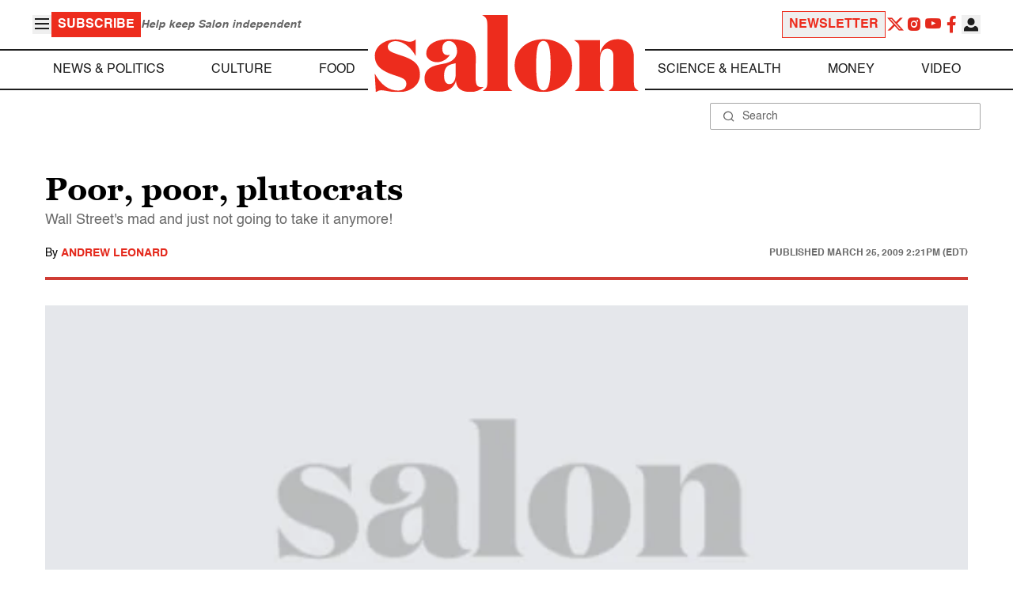

--- FILE ---
content_type: application/javascript; charset=utf-8
request_url: https://fundingchoicesmessages.google.com/f/AGSKWxUtVwUwUqypD6PYeqTLOYJv6URLYygw0RMd2BRycrx7gVG_jJagau8c9pIaTiwAgujPsO68tO4mDZTxfF1PsZ44tDdHEs-6drGdRUs6PGq5b2WTE_wcKee5EocCo-_G-xQOICXTgE9TRv_D3oWkm5MtFPu69QYtZbzXAoANXbBWF8iyWIh4f8iqziJM/_/ad5./ad_listpage./ad_serve./ad/js/pushdown./advalue_
body_size: -1285
content:
window['b4a269fa-2584-41de-ba71-6933273a2708'] = true;